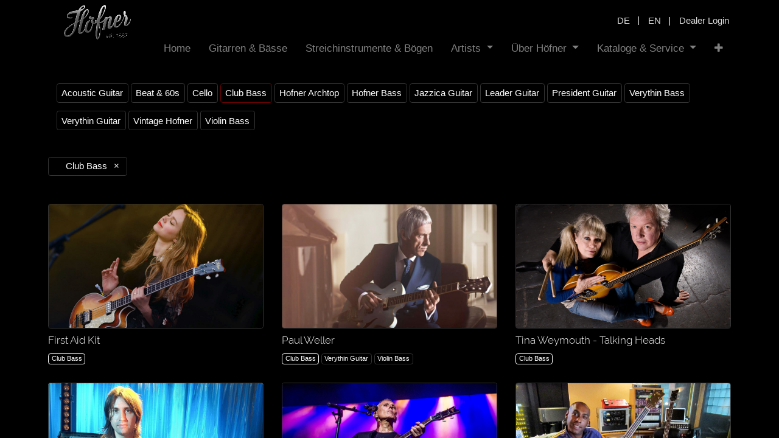

--- FILE ---
content_type: text/html; charset=utf-8
request_url: https://www.hofner.com/de/blog/hofner-artists-4/tag/club-bass-2
body_size: 7380
content:

    <!DOCTYPE html>
        
        
            
        
    <html lang="de-DE" data-website-id="1" data-oe-company-name="KARL HÖFNER GmbH &amp; Co. KG">
            
        
            
                
            
            
            
            
            
            
            <input type="hidden" class="gb_breadcrumb_name" value="Hofner Artists"/>
            
        
            
                
            
        
        
    <head>
                <meta charset="utf-8"/>
                <meta http-equiv="X-UA-Compatible" content="IE=edge,chrome=1"/>
            <meta name="viewport" content="width=device-width, initial-scale=1, user-scalable=no"/>
        <meta name="generator" content="Odoo"/>
        
        
        
            
            
            
        
        
        
            
            
            
            
                
                    
                        <meta property="og:type" content="website"/>
                    
                
                    
                        <meta property="og:title" content="Hofner Artists | Höfner"/>
                    
                
                    
                        <meta property="og:site_name" content="KARL HÖFNER GmbH &amp; Co. KG"/>
                    
                
                    
                        <meta property="og:url" content="https://www.hofner.com/de/blog/hofner-artists-4/tag/club-bass-2"/>
                    
                
                    
                        <meta property="og:image" content="https://www.hofner.com/web/image/website/1/logo?unique=cbc08f5"/>
                    
                
            
            
            
            
                
                    <meta name="twitter:card" content="summary_large_image"/>
                
                    <meta name="twitter:title" content="Hofner Artists | Höfner"/>
                
                    <meta name="twitter:image" content="https://www.hofner.com/web/image/website/1/logo/300x300?unique=cbc08f5"/>
                
            
        

        
            
            
                <link rel="alternate" hreflang="de" href="https://www.hofner.com/de/blog/hofner-artists-4/tag/club-bass-2"/>
            
                <link rel="alternate" hreflang="en-us" href="https://www.hofner.com/en/blog/hofner-artists-4/tag/club-bass-2"/>
            
                <link rel="alternate" hreflang="en-ca" href="https://www.hofner.com/blog/hofner-artists-4/tag/club-bass-2"/>
            
                <link rel="alternate" hreflang="x-default" href="https://www.hofner.com/blog/hofner-artists-4/tag/club-bass-2"/>
            
        
        <link rel="canonical" href="https://www.hofner.com/de/blog/hofner-artists-4/tag/club-bass-2"/>

        <title> Hofner Artists | Höfner </title>
                <link type="image/x-icon" rel="shortcut icon" href="/web/image/website/1/favicon?unique=cbc08f5"/>
            <link rel="preload" href="/web/static/lib/fontawesome/fonts/fontawesome-webfont.woff2?v=4.7.0" as="font" crossorigin=""/>
            <link type="text/css" rel="stylesheet" href="/web/content/47352-6a3ac84/1/web.assets_common.css" data-asset-xmlid="web.assets_common" data-asset-version="6a3ac84"/>
            <link type="text/css" rel="stylesheet" href="/web/content/47353-0a335c3/1/web.assets_frontend.css" data-asset-xmlid="web.assets_frontend" data-asset-version="0a335c3"/>
        
    
        

                <script id="web.layout.odooscript" type="text/javascript">
                    var odoo = {
                        csrf_token: "e2f393c4d252a89b23ba990fae33c4c1bbc43cfdo1800959072",
                        debug: "",
                    };
                </script>
            <script type="text/javascript">
                odoo.session_info = {"is_admin": false, "is_system": false, "is_website_user": true, "user_id": false, "is_frontend": true, "translationURL": "/website/translations", "cache_hashes": {"translations": "b803d2149b6896aee1df5957f9e9c43dd0c9a164"}, "lang_url_code": "de"};
                if (!/(^|;\s)tz=/.test(document.cookie)) {
                    const userTZ = Intl.DateTimeFormat().resolvedOptions().timeZone;
                    document.cookie = `tz=${userTZ}; path=/`;
                }
            </script>
            <script defer="defer" type="text/javascript" src="/web/content/41409-f684336/1/web.assets_common_minimal_js.js" data-asset-xmlid="web.assets_common_minimal_js" data-asset-version="f684336"></script>
            <script defer="defer" type="text/javascript" src="/web/content/41410-6989bda/1/web.assets_frontend_minimal_js.js" data-asset-xmlid="web.assets_frontend_minimal_js" data-asset-version="6989bda"></script>
            
        
    
            <script defer="defer" type="text/javascript" data-src="/web/content/47354-5b98728/1/web.assets_common_lazy.js" data-asset-xmlid="web.assets_common_lazy" data-asset-version="5b98728"></script>
            <script defer="defer" type="text/javascript" data-src="/web/content/47355-645a8df/1/web.assets_frontend_lazy.js" data-asset-xmlid="web.assets_frontend_lazy" data-asset-version="645a8df"></script>
        
    
        

                
                    <link type="application/atom+xml" rel="alternate" title="Atom Feed" href="/de/blog/4/feed"/>
                    <meta name="robots" content="none"/>
                
            
        
    </head>
            <body class="">
                
        
    
            
            
        <div id="wrapwrap" class="   ">
                <header id="top" data-anchor="true" data-name="Header" class="  o_header_fixed">
                    <div class="oe_structure oe_structure_solo" id="oe_structure_header_contact_1">
                <section class="s_text_block pt16 pb8 o_cc o_cc2" data-snippet="s_text_block" data-name="Text">
                    <div class="container">
                        <div class="row align-items-center">                            
                            <div class="col-lg-8  text-lg-right line1">
                                <div class="js_language_selector ">
                                    
                                    
                                    <div class="list-inline" role="menu">
                                        
                                            <a class="js_change_lang list-inline-item" href="/de/blog/hofner-artists-4/tag/club-bass-2" data-url_code="de">
                                                <span>de</span>
                                            </a>
                                            <span class="o_add_language list-inline-item">|</span>
                                        
                                            <a class="js_change_lang list-inline-item" href="/en/blog/hofner-artists-4/tag/club-bass-2" data-url_code="en">
                                                <span>en</span>
                                            </a>
                                            <span class="o_add_language list-inline-item">|</span>
                                        
                                            <a class="js_change_lang list-inline-item" href="/blog/hofner-artists-4/tag/club-bass-2" data-url_code="en_CA">
                                                <span>en_CA</span>
                                            </a>
                                            <span class="o_add_language list-inline-item">|</span>
                                        
                                   </div>
                                </div>
                            </div>                            
                            <div class="col-lg-4 text-lg-right line2">
                                <div class="s_share no_icon_color" data-name="Social Media">
                                    <div class="js_language_selector ">
                                        
                                        
                                        <div class="list-inline" role="menu">
                                            
                                                <a class="js_change_lang list-inline-item" href="/de/blog/hofner-artists-4/tag/club-bass-2" data-url_code="de">
                                                    <span>de</span>
                                                </a>
                                                <span class="o_add_language list-inline-item">|</span>
                                            
                                                <a class="js_change_lang list-inline-item" href="/en/blog/hofner-artists-4/tag/club-bass-2" data-url_code="en">
                                                    <span>en</span>
                                                </a>
                                                <span class="o_add_language list-inline-item">|</span>
                                            
                                                <a class="js_change_lang list-inline-item" href="/blog/hofner-artists-4/tag/club-bass-2" data-url_code="en_CA">
                                                    <span>en_CA</span>
                                                </a>
                                                <span class="o_add_language list-inline-item">|</span>
                                            
                                       </div>
                                    </div>
                                    <div class="gb-login">
                                        
        <li class="nav-item list-unstyled o_no_autohide_item">
            <span class="list-inline-item">|</span>
            <a href="https://www.hofnershop.com/" class="">
                Dealer Login
            </a>
        </li>
    
                                        
        
        
            
        
    
    
                                    </div>
                                    
                                    
                                </div>
                            </div>
                        </div>
                    </div>
                </section>
            </div>
            <nav data-name="Navbar" class="navbar navbar-light navbar-expand-lg o_colored_level o_cc shadow-sm">
                <div id="top_menu_container" class="container">
                    
                    
    <a href="/de/" class="navbar-brand logo ">
            <span role="img" aria-label="Logo of Höfner" title="Höfner"><img src="/web/image/website/1/logo/H%C3%B6fner?unique=cbc08f5" class="img img-fluid" alt="Höfner"/></span>
        </a>
    

                    
                    
    <button type="button" data-toggle="collapse" data-target="#top_menu_collapse" class="navbar-toggler ">
        <span class="navbar-toggler-icon o_not_editable"></span>
    </button>

                    
                    
                    
                    <div id="top_menu_collapse" class="collapse navbar-collapse ml-lg-3">
                        
    <ul id="top_menu" class="nav navbar-nav o_menu_loading flex-grow-1">
        
                            
                            
                            
                                
    
    <li class="nav-item">
        <a role="menuitem" href="/de/" class="nav-link ">
            <span>Home</span>
        </a>
    </li>
    

                            
                                
    
    <li class="nav-item">
        <a role="menuitem" href="/de/shop/category/4-460" class="nav-link ">
            <span>Gitarren &amp; Bässe</span>
        </a>
    </li>
    

                            
                                
    
    <li class="nav-item">
        <a role="menuitem" href="/de/shop/category/5-499" class="nav-link ">
            <span>Streichinstrumente &amp; Bögen</span>
        </a>
    </li>
    

                            
                                
    
    
    <li class="nav-item dropdown  ">
        <a data-toggle="dropdown" href="#" class="nav-link dropdown-toggle ">
            <span>Artists</span>
        </a>
        <ul class="dropdown-menu" role="menu">
            
                
    
    <li class="">
        <a role="menuitem" href="/de/blog/hofner-artists-4" class="dropdown-item ">
            <span>Artists</span>
        </a>
    </li>
    

            
                
    
    <li class="">
        <a role="menuitem" href="/de/blog/beatles-60s-2" class="dropdown-item ">
            <span>Beatles &amp; 60s</span>
        </a>
    </li>
    

            
        </ul>
    </li>

                            
                                
    
    
    <li class="nav-item dropdown  ">
        <a data-toggle="dropdown" href="#" class="nav-link dropdown-toggle ">
            <span>Über Höfner</span>
        </a>
        <ul class="dropdown-menu" role="menu">
            
                
    
    
    

            
                
    
    <li class="">
        <a role="menuitem" href="/de/history" class="dropdown-item ">
            <span>Geschichte</span>
        </a>
    </li>
    

            
                
    
    <li class="">
        <a role="menuitem" href="/de/green-line" class="dropdown-item ">
            <span>Green Line Philosophie</span>
        </a>
    </li>
    

            
                
    
    <li class="">
        <a role="menuitem" href="/de/lebenshilfe-erlangen" class="dropdown-item ">
            <span>Lebenshilfe Erlangen</span>
        </a>
    </li>
    

            
                
    
    <li class="">
        <a role="menuitem" href="/de/aktion-mensch" class="dropdown-item ">
            <span>Aktion Mensch</span>
        </a>
    </li>
    

            
                
    
    
    

            
        </ul>
    </li>

                            
                                
    
    
    <li class="nav-item dropdown  ">
        <a data-toggle="dropdown" href="#" class="nav-link dropdown-toggle ">
            <span>Kataloge &amp; Service</span>
        </a>
        <ul class="dropdown-menu" role="menu">
            
                
    
    <li class="">
        <a role="menuitem" href="/de/catalogues" class="dropdown-item ">
            <span>Kataloge</span>
        </a>
    </li>
    

            
                
    
    <li class="">
        <a role="menuitem" href="/de/dealer-locator" class="dropdown-item ">
            <span>Händlersuche</span>
        </a>
    </li>
    

            
                
    
    <li class="">
        <a role="menuitem" href="/de/distributors" class="dropdown-item ">
            <span>Distributoren</span>
        </a>
    </li>
    

            
                
    
    <li class="">
        <a role="menuitem" href="/de/vintage-hofner" class="dropdown-item ">
            <span>Höfner Vintage</span>
        </a>
    </li>
    

            
                
    
    <li class="">
        <a role="menuitem" href="/de/shop/category/discontinued-products-674" class="dropdown-item ">
            <span>Produktarchiv</span>
        </a>
    </li>
    

            
                
    
    <li class="">
        <a role="menuitem" href="/de/hofner-misi-pu-system" class="dropdown-item ">
            <span>Höfner MiSi PU System</span>
        </a>
    </li>
    

            
                
    
    <li class="">
        <a role="menuitem" href="/de/faq" class="dropdown-item ">
            <span>FAQ</span>
        </a>
    </li>
    

            
                
    
    <li class="">
        <a role="menuitem" href="/de/technische-daten" class="dropdown-item ">
            <span>Technische Daten</span>
        </a>
    </li>
    

            
        </ul>
    </li>

                            
                                
    
    <li class="nav-item">
        <a role="menuitem" href="/de/reviews-media" class="nav-link ">
            <span>Testberichte &amp; Medien</span>
        </a>
    </li>
    

                            
                                
    
    
    

                            
                        
    </ul>

                    </div>
                </div>
            </nav>
        </header>
                <main>
                    
            
        
        <div id="wrap" class="js_blog website_blog">
            
                

                
                
                
                
                

                <div id="o_wblog_blog_top">
                    
                    
                        
                        
                        <div class="oe_structure" id="oe_structure_blog_filtered_header" data-editor-sub-message="Edit the 'Filter Results' page
                            header.
                        "></div>
                    
                </div>
                

                
                <div class="navbar navbar-light gb_tags_navbar">
                    <div class="container gb_tags_container">
                        <div class="o_wblog_sidebar_block gb_tags_block mt-4">
                            
                            
    
        
        
            
                <a href="/de/blog/hofner-artists-4/tag/club-bass-2,acoustic-guitar-27" class="badge mb-2 mw-100 text-truncate border post_link" rel="len(active_tag_ids) and 'nofollow'">Acoustic Guitar</a>
            
        
            
                <a href="/de/blog/hofner-artists-4/tag/club-bass-2,beat-60s-15" class="badge mb-2 mw-100 text-truncate border post_link" rel="len(active_tag_ids) and 'nofollow'">Beat &amp; 60s</a>
            
        
            
                <a href="/de/blog/hofner-artists-4/tag/club-bass-2,cello-1" class="badge mb-2 mw-100 text-truncate border post_link" rel="len(active_tag_ids) and 'nofollow'">Cello</a>
            
        
            
                <a href="/de/blog/hofner-artists-4" class="badge mb-2 mw-100 text-truncate badge-primary post_link" rel="len(active_tag_ids) and 'nofollow'">Club Bass</a>
            
        
            
                <a href="/de/blog/hofner-artists-4/tag/club-bass-2,hofner-archtop-5" class="badge mb-2 mw-100 text-truncate border post_link" rel="len(active_tag_ids) and 'nofollow'">Hofner Archtop</a>
            
        
            
                <a href="/de/blog/hofner-artists-4/tag/club-bass-2,hofner-bass-6" class="badge mb-2 mw-100 text-truncate border post_link" rel="len(active_tag_ids) and 'nofollow'">Hofner Bass</a>
            
        
            
                <a href="/de/blog/hofner-artists-4/tag/club-bass-2,jazzica-guitar-8" class="badge mb-2 mw-100 text-truncate border post_link" rel="len(active_tag_ids) and 'nofollow'">Jazzica Guitar</a>
            
        
            
                <a href="/de/blog/hofner-artists-4/tag/club-bass-2,leader-guitar-9" class="badge mb-2 mw-100 text-truncate border post_link" rel="len(active_tag_ids) and 'nofollow'">Leader Guitar</a>
            
        
            
                <a href="/de/blog/hofner-artists-4/tag/club-bass-2,president-guitar-10" class="badge mb-2 mw-100 text-truncate border post_link" rel="len(active_tag_ids) and 'nofollow'">President Guitar</a>
            
        
            
                <a href="/de/blog/hofner-artists-4/tag/club-bass-2,verythin-bass-11" class="badge mb-2 mw-100 text-truncate border post_link" rel="len(active_tag_ids) and 'nofollow'">Verythin Bass</a>
            
        
            
                <a href="/de/blog/hofner-artists-4/tag/club-bass-2,verythin-guitar-12" class="badge mb-2 mw-100 text-truncate border post_link" rel="len(active_tag_ids) and 'nofollow'">Verythin Guitar</a>
            
        
            
                <a href="/de/blog/hofner-artists-4/tag/club-bass-2,vintage-hofner-13" class="badge mb-2 mw-100 text-truncate border post_link" rel="len(active_tag_ids) and 'nofollow'">Vintage Hofner</a>
            
        
            
                <a href="/de/blog/hofner-artists-4/tag/club-bass-2,violin-bass-14" class="badge mb-2 mw-100 text-truncate border post_link" rel="len(active_tag_ids) and 'nofollow'">Violin Bass</a>
            
        
    

                        </div>
                    </div>
                </div>
                

                <section id="o_wblog_index_content">
                    <div class="container py-4">
                        <div class="row justify-content-center">
                            <div id="o_wblog_posts_loop_container" class="col ">

                                <div id="o_wblog_posts_loop" class="">

                
                

                
                

                

                <div class="row ">
                    
                    <div class="col-12 mb-3">
                        
                        
                        
                            
                            

                            
                            
    
        
        
            
                
            
        
            
                
            
        
            
                
            
        
            
                <span class="align-items-baseline border d-inline-flex pl-2 rounded mb-2">
                    <i class="fa fa-tag mr-2 text-muted"></i>
                    Club Bass
                    <a class="btn border-0 py-1 post_link" href="/de/blog/hofner-artists-4" rel="nofollow">×</a>
                </span>
            
        
            
                
            
        
            
                
            
        
            
                
            
        
            
                
            
        
            
                
            
        
            
                
            
        
            
                
            
        
            
                
            
        
            
                
            
        
    

                        
                        
                        <hr class="mt-2"/>
                    </div>

                    
                    

                    

                    
                    
                        
                            
                        
                    
                    
                    
                        
                        <div class="pb-4 col-12 col-md-6 col-xl-4">
                            <article name="blog_post" class="o_wblog_post position-relative ">
                                
                                
                                
                                
                                    
    
    

    <a href="/de/blog/hofner-artists-4/first-aid-kit-26" class="text-decoration-none d-block mb-2">

        
  
  
  <div data-name="Titelbild" class="o_record_cover_container d-flex flex-column h-100 o_colored_level o_cc    o_list_cover o_not_editable  rounded overflow-hidden shadow mb-3">
    <div style="background-image: url(/web/image/977/first_web_2020.jpg);" class="o_record_cover_component o_record_cover_image "></div>
    
    
            
            

            
        
  </div>

    </a>

                                    <div>
                                        
    
            <a href="/de/blog/hofner-artists-4/post/first-aid-kit-26" class="d-block text-reset text-decoration-none o_blog_post_title my-0 h5">First Aid Kit</a>
        

                                        <div>
                                            
    <a class="text-reset text-decoration-none" href="/de/blog/hofner-artists-4/first-aid-kit-26">
        <div class="mt-2 o_wblog_normalize_font">First Aid Kit**  First Aid Kit is a Swedish folk duo that consists of the sisters Klara (vocals/guitar) and Johanna Söderberg (vocals/keyboards/Autoharp/bass guitar). When performing live, the duo are...</div>
    </a>

    
    <div class="o_wblog_post_short_tag_section d-flex align-items-center flex-wrap pt-2">
        
            <a href="/de/blog/hofner-artists-4" class="badge mb-2 mr-1 text-truncate badge-primary post_link" rel="nofollow">Club Bass</a>
        
    </div>

                                        </div>
                                    </div>
                                    <div class="o_wblog_normalize_font pr-2 pb-2">
                                        
    <div class="d-flex small flex-wrap mb-1 w-100">
        <div class="d-flex flex-wrap align-items-center justify-content-between mx-n2 flex-grow-1">
            <time class="text-nowrap font-weight-bold px-2">03.11.2020</time>
            
            
        </div>
    </div>

                                    </div>
                                
                                
                                
                            </article>
                        </div>
                        
                        
                    
                        
                        <div class="pb-4 col-12 col-md-6 col-xl-4">
                            <article name="blog_post" class="o_wblog_post position-relative ">
                                
                                
                                
                                
                                    
    
    

    <a href="/de/blog/hofner-artists-4/paul-weller-45" class="text-decoration-none d-block mb-2">

        
  
  
  <div data-name="Titelbild" class="o_record_cover_container d-flex flex-column h-100 o_colored_level o_cc    o_list_cover o_not_editable  rounded overflow-hidden shadow mb-3">
    <div style="background-image: url(/web/image/1003/Weller-3.jpg);" class="o_record_cover_component o_record_cover_image "></div>
    
    
            
            

            
        
  </div>

    </a>

                                    <div>
                                        
    
            <a href="/de/blog/hofner-artists-4/post/paul-weller-45" class="d-block text-reset text-decoration-none o_blog_post_title my-0 h5">Paul Weller</a>
        

                                        <div>
                                            
    <a class="text-reset text-decoration-none" href="/de/blog/hofner-artists-4/paul-weller-45">
        <div class="mt-2 o_wblog_normalize_font">Paul Weller**  The spokesman for the past three generations, his influence is unparalleled. Verythin Guitar        Violin Bass        Club Bass It's been thirty years since Paul Weller first exploded ...</div>
    </a>

    
    <div class="o_wblog_post_short_tag_section d-flex align-items-center flex-wrap pt-2">
        
            <a href="/de/blog/hofner-artists-4" class="badge mb-2 mr-1 text-truncate badge-primary post_link" rel="nofollow">Club Bass</a>
        
            <a href="/de/blog/hofner-artists-4/tag/club-bass-2,verythin-guitar-12" class="badge mb-2 mr-1 text-truncate border post_link" rel="nofollow">Verythin Guitar</a>
        
            <a href="/de/blog/hofner-artists-4/tag/club-bass-2,violin-bass-14" class="badge mb-2 mr-1 text-truncate border post_link" rel="nofollow">Violin Bass</a>
        
    </div>

                                        </div>
                                    </div>
                                    <div class="o_wblog_normalize_font pr-2 pb-2">
                                        
    <div class="d-flex small flex-wrap mb-1 w-100">
        <div class="d-flex flex-wrap align-items-center justify-content-between mx-n2 flex-grow-1">
            <time class="text-nowrap font-weight-bold px-2">29.10.2020</time>
            
            
        </div>
    </div>

                                    </div>
                                
                                
                                
                            </article>
                        </div>
                        
                        
                    
                        
                        <div class="pb-4 col-12 col-md-6 col-xl-4">
                            <article name="blog_post" class="o_wblog_post position-relative ">
                                
                                
                                
                                
                                    
    
    

    <a href="/de/blog/hofner-artists-4/tina-weymouth-talking-heads-96" class="text-decoration-none d-block mb-2">

        
  
  
  <div data-name="Titelbild" class="o_record_cover_container d-flex flex-column h-100 o_colored_level o_cc    o_list_cover o_not_editable  rounded overflow-hidden shadow mb-3">
    <div style="background-image: url(/web/image/906/tina_web_2020.jpg);" class="o_record_cover_component o_record_cover_image "></div>
    
    
            
            

            
        
  </div>

    </a>

                                    <div>
                                        
    
            <a href="/de/blog/hofner-artists-4/post/tina-weymouth-talking-heads-96" class="d-block text-reset text-decoration-none o_blog_post_title my-0 h5">Tina Weymouth - Talking Heads</a>
        

                                        <div>
                                            
    <a class="text-reset text-decoration-none" href="/de/blog/hofner-artists-4/tina-weymouth-talking-heads-96">
        <div class="mt-2 o_wblog_normalize_font">Tina Weymouth**  Tina Weymouth was born in Coronado, California. While attending the Rhode Island School of Design she met Chris Frantz and David Byrne. The three eventually moved to New York City and...</div>
    </a>

    
    <div class="o_wblog_post_short_tag_section d-flex align-items-center flex-wrap pt-2">
        
            <a href="/de/blog/hofner-artists-4" class="badge mb-2 mr-1 text-truncate badge-primary post_link" rel="nofollow">Club Bass</a>
        
    </div>

                                        </div>
                                    </div>
                                    <div class="o_wblog_normalize_font pr-2 pb-2">
                                        
    <div class="d-flex small flex-wrap mb-1 w-100">
        <div class="d-flex flex-wrap align-items-center justify-content-between mx-n2 flex-grow-1">
            <time class="text-nowrap font-weight-bold px-2">20.11.2020</time>
            
            
        </div>
    </div>

                                    </div>
                                
                                
                                
                            </article>
                        </div>
                        
                        
                    
                        
                        <div class="pb-4 col-12 col-md-6 col-xl-4">
                            <article name="blog_post" class="o_wblog_post position-relative ">
                                
                                
                                
                                
                                    
    
    

    <a href="/de/blog/hofner-artists-4/josh-lattanzi-155" class="text-decoration-none d-block mb-2">

        
  
  
  <div data-name="Titelbild" style="" class="o_record_cover_container d-flex flex-column h-100 o_colored_level o_cc o_cc3   o_list_cover o_not_editable  rounded overflow-hidden shadow mb-3">
    <div style="background-image: url(/web/image/43169-f97860ac/Josh%20Lattanzi%20%28Norah%20Jones%29.jpg);" class="o_record_cover_component o_record_cover_image "></div>
    
    
            
            

            
        
  </div>

    </a>

                                    <div>
                                        
    
            <a href="/de/blog/hofner-artists-4/post/josh-lattanzi-155" class="d-block text-reset text-decoration-none o_blog_post_title my-0 h5">Josh Lattanzi</a>
        

                                        <div>
                                            
    <a class="text-reset text-decoration-none" href="/de/blog/hofner-artists-4/josh-lattanzi-155">
        <div class="mt-2 o_wblog_normalize_font">Josh Lattanzi ist ein renommierter amerikanischer Musiker, der als Bassist zur Band von Norah Jones gehört. Er ist unter anderem auch auf Alben von The Lemonheads und James Taylor zu hören und hat ber...</div>
    </a>

    
    <div class="o_wblog_post_short_tag_section d-flex align-items-center flex-wrap pt-2">
        
            <a href="/de/blog/hofner-artists-4" class="badge mb-2 mr-1 text-truncate badge-primary post_link" rel="nofollow">Club Bass</a>
        
    </div>

                                        </div>
                                    </div>
                                    <div class="o_wblog_normalize_font pr-2 pb-2">
                                        
    <div class="d-flex small flex-wrap mb-1 w-100">
        <div class="d-flex flex-wrap align-items-center justify-content-between mx-n2 flex-grow-1">
            <time class="text-nowrap font-weight-bold px-2">09.10.2024</time>
            
            
        </div>
    </div>

                                    </div>
                                
                                
                                
                            </article>
                        </div>
                        
                        
                    
                        
                        <div class="pb-4 col-12 col-md-6 col-xl-4">
                            <article name="blog_post" class="o_wblog_post position-relative ">
                                
                                
                                
                                
                                    
    
    

    <a href="/de/blog/hofner-artists-4/curt-smith-tears-for-fears-77" class="text-decoration-none d-block mb-2">

        
  
  
  <div data-name="Titelbild" class="o_record_cover_container d-flex flex-column h-100 o_colored_level o_cc    o_list_cover o_not_editable  rounded overflow-hidden shadow mb-3">
    <div style="background-image: url(/web/image/924/curt_web_2020.jpg);" class="o_record_cover_component o_record_cover_image "></div>
    
    
            
            

            
        
  </div>

    </a>

                                    <div>
                                        
    
            <a href="/de/blog/hofner-artists-4/post/curt-smith-tears-for-fears-77" class="d-block text-reset text-decoration-none o_blog_post_title my-0 h5">Curt Smith - Tears for Fears</a>
        

                                        <div>
                                            
    <a class="text-reset text-decoration-none" href="/de/blog/hofner-artists-4/curt-smith-tears-for-fears-77">
        <div class="mt-2 o_wblog_normalize_font">Curt Smith**  Photo courtesy of Ryan Pavlov Beyond selling 30 million albums worldwide, performing to countless sold-out audiences, and winning various awards, the DNA of Tears For Fears—Roland Orzaba...</div>
    </a>

    
    <div class="o_wblog_post_short_tag_section d-flex align-items-center flex-wrap pt-2">
        
            <a href="/de/blog/hofner-artists-4" class="badge mb-2 mr-1 text-truncate badge-primary post_link" rel="nofollow">Club Bass</a>
        
    </div>

                                        </div>
                                    </div>
                                    <div class="o_wblog_normalize_font pr-2 pb-2">
                                        
    <div class="d-flex small flex-wrap mb-1 w-100">
        <div class="d-flex flex-wrap align-items-center justify-content-between mx-n2 flex-grow-1">
            <time class="text-nowrap font-weight-bold px-2">18.11.2020</time>
            
            
        </div>
    </div>

                                    </div>
                                
                                
                                
                            </article>
                        </div>
                        
                        
                    
                        
                        <div class="pb-4 col-12 col-md-6 col-xl-4">
                            <article name="blog_post" class="o_wblog_post position-relative ">
                                
                                
                                
                                
                                    
    
    

    <a href="/de/blog/hofner-artists-4/dale-davis-58" class="text-decoration-none d-block mb-2">

        
  
  
  <div data-name="Titelbild" class="o_record_cover_container d-flex flex-column h-100 o_colored_level o_cc    o_list_cover o_not_editable  rounded overflow-hidden shadow mb-3">
    <div style="background-image: url(/web/image/998/dale_web_2020.jpg);" class="o_record_cover_component o_record_cover_image "></div>
    
    
            
            

            
        
  </div>

    </a>

                                    <div>
                                        
    
            <a href="/de/blog/hofner-artists-4/post/dale-davis-58" class="d-block text-reset text-decoration-none o_blog_post_title my-0 h5">Dale Davis</a>
        

                                        <div>
                                            
    <a class="text-reset text-decoration-none" href="/de/blog/hofner-artists-4/dale-davis-58">
        <div class="mt-2 o_wblog_normalize_font">Dale Davis ** Dale is one of the UKs top session and live performance bass players.  He has worked with an extensive range of artists including the late great Amy Winehouse. He continues to work with ...</div>
    </a>

    
    <div class="o_wblog_post_short_tag_section d-flex align-items-center flex-wrap pt-2">
        
            <a href="/de/blog/hofner-artists-4" class="badge mb-2 mr-1 text-truncate badge-primary post_link" rel="nofollow">Club Bass</a>
        
            <a href="/de/blog/hofner-artists-4/tag/club-bass-2,violin-bass-14" class="badge mb-2 mr-1 text-truncate border post_link" rel="nofollow">Violin Bass</a>
        
    </div>

                                        </div>
                                    </div>
                                    <div class="o_wblog_normalize_font pr-2 pb-2">
                                        
    <div class="d-flex small flex-wrap mb-1 w-100">
        <div class="d-flex flex-wrap align-items-center justify-content-between mx-n2 flex-grow-1">
            <time class="text-nowrap font-weight-bold px-2">30.10.2020</time>
            
            
        </div>
    </div>

                                    </div>
                                
                                
                                
                            </article>
                        </div>
                        
                        
                    
                        
                        <div class="pb-4 col-12 col-md-6 col-xl-4">
                            <article name="blog_post" class="o_wblog_post position-relative ">
                                
                                
                                
                                
                                    
    
    

    <a href="/de/blog/hofner-artists-4/will-lee-33" class="text-decoration-none d-block mb-2">

        
  
  
  <div data-name="Titelbild" class="o_record_cover_container d-flex flex-column h-100 o_colored_level o_cc    o_list_cover o_not_editable  rounded overflow-hidden shadow mb-3">
    <div style="background-image: url(/web/image/950/Will_web_2020.jpg);" class="o_record_cover_component o_record_cover_image "></div>
    
    
            
            

            
        
  </div>

    </a>

                                    <div>
                                        
    
            <a href="/de/blog/hofner-artists-4/post/will-lee-33" class="d-block text-reset text-decoration-none o_blog_post_title my-0 h5">Will Lee</a>
        

                                        <div>
                                            
    <a class="text-reset text-decoration-none" href="/de/blog/hofner-artists-4/will-lee-33">
        <div class="mt-2 o_wblog_normalize_font">Will Lee**  To say Will Lee has done it all in the music business would be quite an understatement. Perhaps best known as the bassist for over two Decades on The Late Show with David Letterman, Will h...</div>
    </a>

    
    <div class="o_wblog_post_short_tag_section d-flex align-items-center flex-wrap pt-2">
        
            <a href="/de/blog/hofner-artists-4" class="badge mb-2 mr-1 text-truncate badge-primary post_link" rel="nofollow">Club Bass</a>
        
    </div>

                                        </div>
                                    </div>
                                    <div class="o_wblog_normalize_font pr-2 pb-2">
                                        
    <div class="d-flex small flex-wrap mb-1 w-100">
        <div class="d-flex flex-wrap align-items-center justify-content-between mx-n2 flex-grow-1">
            <time class="text-nowrap font-weight-bold px-2">16.11.2020</time>
            
            
        </div>
    </div>

                                    </div>
                                
                                
                                
                            </article>
                        </div>
                        
                        
                    
                        
                        <div class="pb-4 col-12 col-md-6 col-xl-4">
                            <article name="blog_post" class="o_wblog_post position-relative ">
                                
                                
                                
                                
                                    
    
    

    <a href="/de/blog/hofner-artists-4/adam-prendergast-28" class="text-decoration-none d-block mb-2">

        
  
  
  <div data-name="Titelbild" class="o_record_cover_container d-flex flex-column h-100 o_colored_level o_cc    o_list_cover o_not_editable  rounded overflow-hidden shadow mb-3">
    <div style="background-image: url(/web/image/943/Adam_web_2020.jpg);" class="o_record_cover_component o_record_cover_image "></div>
    
    
            
            

            
        
  </div>

    </a>

                                    <div>
                                        
    
            <a href="/de/blog/hofner-artists-4/post/adam-prendergast-28" class="d-block text-reset text-decoration-none o_blog_post_title my-0 h5">Adam Prendergast</a>
        

                                        <div>
                                            
    <a class="text-reset text-decoration-none" href="/de/blog/hofner-artists-4/adam-prendergast-28">
        <div class="mt-2 o_wblog_normalize_font">Adam Prendergast**  Photograph HELENE PAMBRUN Adam has toured the world extensively as the live bass player for an array of bands and artists ranging from Alex Clare to Lianne La Havas. He has also wo...</div>
    </a>

    
    <div class="o_wblog_post_short_tag_section d-flex align-items-center flex-wrap pt-2">
        
            <a href="/de/blog/hofner-artists-4" class="badge mb-2 mr-1 text-truncate badge-primary post_link" rel="nofollow">Club Bass</a>
        
            <a href="/de/blog/hofner-artists-4/tag/club-bass-2,violin-bass-14" class="badge mb-2 mr-1 text-truncate border post_link" rel="nofollow">Violin Bass</a>
        
    </div>

                                        </div>
                                    </div>
                                    <div class="o_wblog_normalize_font pr-2 pb-2">
                                        
    <div class="d-flex small flex-wrap mb-1 w-100">
        <div class="d-flex flex-wrap align-items-center justify-content-between mx-n2 flex-grow-1">
            <time class="text-nowrap font-weight-bold px-2">16.11.2020</time>
            
            
        </div>
    </div>

                                    </div>
                                
                                
                                
                            </article>
                        </div>
                        
                        
                    
                        
                        <div class="pb-4 col-12 col-md-6 col-xl-4">
                            <article name="blog_post" class="o_wblog_post position-relative ">
                                
                                
                                
                                
                                    
    
    

    <a href="/de/blog/hofner-artists-4/john-stirratt-wilco-94" class="text-decoration-none d-block mb-2">

        
  
  
  <div data-name="Titelbild" class="o_record_cover_container d-flex flex-column h-100 o_colored_level o_cc    o_list_cover o_not_editable  rounded overflow-hidden shadow mb-3">
    <div style="background-image: url(/web/image/912/Stiratt_web_2020.jpg);" class="o_record_cover_component o_record_cover_image "></div>
    
    
            
            

            
        
  </div>

    </a>

                                    <div>
                                        
    
            <a href="/de/blog/hofner-artists-4/post/john-stirratt-wilco-94" class="d-block text-reset text-decoration-none o_blog_post_title my-0 h5">John Stirratt - Wilco</a>
        

                                        <div>
                                            
    <a class="text-reset text-decoration-none" href="/de/blog/hofner-artists-4/john-stirratt-wilco-94">
        <div class="mt-2 o_wblog_normalize_font">John Stirratt**  John is the bassist for the band Wilco. Wilco is an American alternative rock band based in Chicago, Illinois. The band was formed in 1994 by the remaining members of alternative coun...</div>
    </a>

    
    <div class="o_wblog_post_short_tag_section d-flex align-items-center flex-wrap pt-2">
        
            <a href="/de/blog/hofner-artists-4" class="badge mb-2 mr-1 text-truncate badge-primary post_link" rel="nofollow">Club Bass</a>
        
    </div>

                                        </div>
                                    </div>
                                    <div class="o_wblog_normalize_font pr-2 pb-2">
                                        
    <div class="d-flex small flex-wrap mb-1 w-100">
        <div class="d-flex flex-wrap align-items-center justify-content-between mx-n2 flex-grow-1">
            <time class="text-nowrap font-weight-bold px-2">20.11.2020</time>
            
            
        </div>
    </div>

                                    </div>
                                
                                
                                
                            </article>
                        </div>
                        
                        
                    
                        
                        <div class="pb-4 col-12 col-md-6 col-xl-4">
                            <article name="blog_post" class="o_wblog_post position-relative ">
                                
                                
                                
                                
                                    
    
    

    <a href="/de/blog/hofner-artists-4/steve-fossen-119" class="text-decoration-none d-block mb-2">

        
  
  
  <div data-name="Titelbild" class="o_record_cover_container d-flex flex-column h-100 o_colored_level o_cc    o_list_cover o_not_editable  rounded overflow-hidden shadow mb-3">
    <div style="background-image: url(/web/image/975/fossen_web_2020.jpg);" class="o_record_cover_component o_record_cover_image "></div>
    
    
            
            

            
        
  </div>

    </a>

                                    <div>
                                        
    
            <a href="/de/blog/hofner-artists-4/post/steve-fossen-119" class="d-block text-reset text-decoration-none o_blog_post_title my-0 h5">Steve Fossen</a>
        

                                        <div>
                                            
    <a class="text-reset text-decoration-none" href="/de/blog/hofner-artists-4/steve-fossen-119">
        <div class="mt-2 o_wblog_normalize_font">Steve Fossen - Heart**  Steve Fossen is one of the founding members and the original bass player for Heart. His work on the albums, “Dreamboat Annie”, “Little Queen”, “Magazine”, “Dog &amp; Butterfly”, an...</div>
    </a>

    
    <div class="o_wblog_post_short_tag_section d-flex align-items-center flex-wrap pt-2">
        
            <a href="/de/blog/hofner-artists-4" class="badge mb-2 mr-1 text-truncate badge-primary post_link" rel="nofollow">Club Bass</a>
        
    </div>

                                        </div>
                                    </div>
                                    <div class="o_wblog_normalize_font pr-2 pb-2">
                                        
    <div class="d-flex small flex-wrap mb-1 w-100">
        <div class="d-flex flex-wrap align-items-center justify-content-between mx-n2 flex-grow-1">
            <time class="text-nowrap font-weight-bold px-2">03.11.2020</time>
            
            
        </div>
    </div>

                                    </div>
                                
                                
                                
                            </article>
                        </div>
                        
                        
                    
                        
                        <div class="pb-4 col-12 col-md-6 col-xl-4">
                            <article name="blog_post" class="o_wblog_post position-relative ">
                                
                                
                                
                                
                                    
    
    

    <a href="/de/blog/hofner-artists-4/lena-simon-la-luz-99" class="text-decoration-none d-block mb-2">

        
  
  
  <div data-name="Titelbild" class="o_record_cover_container d-flex flex-column h-100 o_colored_level o_cc    o_list_cover o_not_editable  rounded overflow-hidden shadow mb-3">
    <div style="background-image: url(/web/image/926/lena_web_2020.jpg);" class="o_record_cover_component o_record_cover_image "></div>
    
    
            
            

            
        
  </div>

    </a>

                                    <div>
                                        
    
            <a href="/de/blog/hofner-artists-4/post/lena-simon-la-luz-99" class="d-block text-reset text-decoration-none o_blog_post_title my-0 h5">Lena Simon - La Luz</a>
        

                                        <div>
                                            
    <a class="text-reset text-decoration-none" href="/de/blog/hofner-artists-4/lena-simon-la-luz-99">
        <div class="mt-2 o_wblog_normalize_font">Lena Simon**  Photo by Lauren Baker Lena Simon is the bassist for surf noir doom wop band La Luz who are known for making crowds dance a soul train. Simon joined La Luz in 2014 and debuts on the recor...</div>
    </a>

    
    <div class="o_wblog_post_short_tag_section d-flex align-items-center flex-wrap pt-2">
        
            <a href="/de/blog/hofner-artists-4" class="badge mb-2 mr-1 text-truncate badge-primary post_link" rel="nofollow">Club Bass</a>
        
    </div>

                                        </div>
                                    </div>
                                    <div class="o_wblog_normalize_font pr-2 pb-2">
                                        
    <div class="d-flex small flex-wrap mb-1 w-100">
        <div class="d-flex flex-wrap align-items-center justify-content-between mx-n2 flex-grow-1">
            <time class="text-nowrap font-weight-bold px-2">18.11.2020</time>
            
            
        </div>
    </div>

                                    </div>
                                
                                
                                
                            </article>
                        </div>
                        
                        
                    
                        
                        <div class="pb-4 col-12 col-md-6 col-xl-4">
                            <article name="blog_post" class="o_wblog_post position-relative ">
                                
                                
                                
                                
                                    
    
    

    <a href="/de/blog/hofner-artists-4/nicolas-chelly-22" class="text-decoration-none d-block mb-2">

        
  
  
  <div data-name="Titelbild" class="o_record_cover_container d-flex flex-column h-100 o_colored_level o_cc    o_list_cover o_not_editable  rounded overflow-hidden shadow mb-3">
    <div style="background-image: url(/web/image/995/chelly_web_2020.jpg);" class="o_record_cover_component o_record_cover_image "></div>
    
    
            
            

            
        
  </div>

    </a>

                                    <div>
                                        
    
            <a href="/de/blog/hofner-artists-4/post/nicolas-chelly-22" class="d-block text-reset text-decoration-none o_blog_post_title my-0 h5">Nicolas Chelly</a>
        

                                        <div>
                                            
    <a class="text-reset text-decoration-none" href="/de/blog/hofner-artists-4/nicolas-chelly-22">
        <div class="mt-2 o_wblog_normalize_font">Nicolas Chelly**  Highly acclaimed bassist from Biarritz....</div>
    </a>

    
    <div class="o_wblog_post_short_tag_section d-flex align-items-center flex-wrap pt-2">
        
            <a href="/de/blog/hofner-artists-4" class="badge mb-2 mr-1 text-truncate badge-primary post_link" rel="nofollow">Club Bass</a>
        
    </div>

                                        </div>
                                    </div>
                                    <div class="o_wblog_normalize_font pr-2 pb-2">
                                        
    <div class="d-flex small flex-wrap mb-1 w-100">
        <div class="d-flex flex-wrap align-items-center justify-content-between mx-n2 flex-grow-1">
            <time class="text-nowrap font-weight-bold px-2">30.10.2020</time>
            
            
        </div>
    </div>

                                    </div>
                                
                                
                                
                            </article>
                        </div>
                        
                        
                    
                </div>
            </div>

                                
        <ul class="justify-content-center pagination m-0 ">
            <li class="page-item disabled">
                <a href="" class="page-link post_link">Zurück</a>
            </li>
            
                <li class="page-item active"> <a href="/de/blog/hofner-artists-4/tag/club-bass-2" class="page-link post_link">1</a></li>
            
                <li class="page-item "> <a href="/de/blog/hofner-artists-4/tag/club-bass-2/page/2" class="page-link post_link">2</a></li>
            
            <li class="page-item ">
                <a href="/de/blog/hofner-artists-4/tag/club-bass-2/page/2" class="page-link post_link">Weiter</a>
            </li>
        </ul>
    
                            </div>
                        </div>
                    </div>
                </section>
            

            
            
            <div class="oe_structure oe_empty" id="oe_structure_blog_footer" data-editor-sub-message="Sichtbar in allen Seiten des Blogs"></div>
        </div>
    
                </main>
                <footer id="bottom" data-anchor="true" data-name="Footer" class="o_footer o_colored_level o_cc  o_footer_slideout">
                    <div id="footer" class="oe_structure oe_structure_solo" style="">
        <section class="s_text_block pb8 pt32" data-snippet="s_text_block" data-name="Text" style="">
          <div class="container">
            <div class="row align-items-center">
              <div class="col-lg-5 pb16 o_colored_level">
                <div class="text-left no_icon_color" data-name="Social Media">
                  <a href="https://www.instagram.com/insidehofnerguitars/" class="instagram" target="_blank"><i class="fa fa-instagram m-3 fa-2x"></i> insidehofnerguitars
                    </a>
                  <a href="https://www.facebook.com/HofnerGuitars/" class="facebook" target="_blank"><i class="fa fa-facebook-f m-3 fa-2x"></i> hofnerguitars
                  </a>
                  <a href="https://www.youtube.com/@HofnerGuitars1887" class="youtube" target="_blank"><i class="fa fa-youtube m-3 fa-2x"></i> hofnerguitars
                    </a>
                </div>
              </div>
              <div class="col-lg-7 pb16 text-right">
                <ul class="list-inline mb-0">
                  <li class="list-inline-item">
                      © Karl Höfner GmbH &amp; Co. KG
                    </li>
                  <li class="list-inline-item">•</li>
                  <li class="list-inline-item">
                    <a href="/de/">Home</a>
                  </li>
                  <li class="list-inline-item">•</li>
                  <li class="list-inline-item">
                    <a href="/de/privacy">Datenschutz</a>
                  </li>
                  <li class="list-inline-item">•</li>
                  <li class="list-inline-item">
                    <a href="/de/imprint">Impressum</a>
                  </li>
                  <li class="list-inline-item">•</li>
                  <li class="list-inline-item">
                    <a href="/de/kontakt">Kontakt</a>
                  </li>
                </ul>
              </div>
            </div>
          </div>
        </section>
      </div>
    <div id="o_footer_scrolltop_wrapper" class="container h-0 d-flex align-items-center justify-content-center">
            <a id="o_footer_scrolltop" role="button" href="#top" title="Scroll To Top" class="btn btn-primary rounded-circle d-flex align-items-center justify-content-center">
                <span class="fa fa-1x fa-chevron-up"></span>
            </a>
        </div>
    
                    
        
    
                </footer>
    <div id="website_cookies_bar" class="s_popup o_snippet_invisible o_no_save" data-name="Cookies Bar" data-vcss="001" data-invisible="1">
      <div class="modal s_popup_no_backdrop modal_shown o_cookies_discrete s_popup_bottom" data-show-after="500" data-display="afterDelay" data-consents-duration="999" data-focus="false" data-backdrop="false" data-keyboard="false" tabindex="-1" role="dialog" style="display: none;" aria-hidden="true">
        <div class="modal-dialog d-flex s_popup_size_full">
          <div class="modal-content oe_structure">
            <section class="o_colored_level o_cc o_cc1 pb8">
              <div class="container">
                <div class="row">
                  <div class="col-lg-8 pt16 o_colored_level" style="">
                    <p>Diese Webseite verwendet nur Cookies, die für den Betrieb der Seite notwendig sind.<br/>Weitere Informationen finden Sie in unseren <a href="/de/privacy" target="_blank">Datenschutzhinweisen</a>.</p>
                  </div>
                  <div class="col-lg-4 o_colored_level pt16 text-right" style="">
                    <a href="/de/" role="button" class="btn btn-primary js_close_popup o_cookies_bar_text_button" data-original-title="" title="" aria-describedby="tooltip341214">OK zum Datenschutz</a>
                  </div>
                </div>
              </div>
            </section>
          </div>
        </div>
      </div>
    </div>
  
            </div>
        
    
        
        
    </body>
        </html>
    


--- FILE ---
content_type: text/css; charset=utf-8
request_url: https://www.hofner.com/gb_font_manager/static/src/scss/raleway-fonts.css
body_size: 505
content:
 
/* https://google-webfonts-helper.herokuapp.com/fonts/raleway?subsets=latin raleway-300 - latin */
@font-face {
  font-family: 'Raleway';
  font-style: normal;
  font-weight: 300;
  src: url('/website/font/local/raleway-v12-latin-300.eot'); /* IE9 Compat Modes */
  src: local('Raleway Light'), local('Raleway-Light'),
       url('/website/font/local/raleway-v12-latin-300.eot?#iefix') format('embedded-opentype'), /* IE6-IE8 */
       url('/website/font/local/raleway-v12-latin-300.woff2') format('woff2'), /* Super Modern Browsers */
       url('/website/font/local/raleway-v12-latin-300.woff') format('woff'), /* Modern Browsers */
       url('/website/font/local/raleway-v12-latin-300.ttf') format('truetype'), /* Safari, Android, iOS */
       url('/website/font/local/raleway-v12-latin-300.svg#Raleway') format('svg'); /* Legacy iOS */
}
/* raleway-regular - latin */
@font-face {
  font-family: 'Raleway';
  font-style: normal;
  font-weight: 400;
  src: url('/website/font/local/raleway-v12-latin-regular.eot'); /* IE9 Compat Modes */
  src: local('Raleway'), local('Raleway-Regular'),
       url('/website/font/local/raleway-v12-latin-regular.eot?#iefix') format('embedded-opentype'), /* IE6-IE8 */
       url('/website/font/local/raleway-v12-latin-regular.woff2') format('woff2'), /* Super Modern Browsers */
       url('/website/font/local/raleway-v12-latin-regular.woff') format('woff'), /* Modern Browsers */
       url('/website/font/local/raleway-v12-latin-regular.ttf') format('truetype'), /* Safari, Android, iOS */
       url('/website/font/local/raleway-v12-latin-regular.svg#Raleway') format('svg'); /* Legacy iOS */
}
/* raleway-500 - latin */
@font-face {
  font-family: 'Raleway';
  font-style: normal;
  font-weight: 500;
  src: url('/website/font/local/raleway-v12-latin-500.eot'); /* IE9 Compat Modes */
  src: local('Raleway Medium'), local('Raleway-Medium'),
       url('/website/font/local/raleway-v12-latin-500.eot?#iefix') format('embedded-opentype'), /* IE6-IE8 */
       url('/website/font/local/raleway-v12-latin-500.woff2') format('woff2'), /* Super Modern Browsers */
       url('/website/font/local/raleway-v12-latin-500.woff') format('woff'), /* Modern Browsers */
       url('/website/font/local/raleway-v12-latin-500.ttf') format('truetype'), /* Safari, Android, iOS */
       url('/website/font/local/raleway-v12-latin-500.svg#Raleway') format('svg'); /* Legacy iOS */
}
/* raleway-600 - latin */
@font-face {
  font-family: 'Raleway';
  font-style: normal;
  font-weight: 600;
  src: url('/website/font/local/raleway-v12-latin-600.eot'); /* IE9 Compat Modes */
  src: local('Raleway SemiBold'), local('Raleway-SemiBold'),
       url('/website/font/local/raleway-v12-latin-600.eot?#iefix') format('embedded-opentype'), /* IE6-IE8 */
       url('/website/font/local/raleway-v12-latin-600.woff2') format('woff2'), /* Super Modern Browsers */
       url('/website/font/local/raleway-v12-latin-600.woff') format('woff'), /* Modern Browsers */
       url('/website/font/local/raleway-v12-latin-600.ttf') format('truetype'), /* Safari, Android, iOS */
       url('/website/font/local/raleway-v12-latin-600.svg#Raleway') format('svg'); /* Legacy iOS */
}
/* raleway-700 - latin */
@font-face {
  font-family: 'Raleway';
  font-style: normal;
  font-weight: 700;
  src: url('/website/font/local/raleway-v12-latin-700.eot'); /* IE9 Compat Modes */
  src: local('Raleway Bold'), local('Raleway-Bold'),
       url('/website/font/local/raleway-v12-latin-700.eot?#iefix') format('embedded-opentype'), /* IE6-IE8 */
       url('/website/font/local/raleway-v12-latin-700.woff2') format('woff2'), /* Super Modern Browsers */
       url('/website/font/local/raleway-v12-latin-700.woff') format('woff'), /* Modern Browsers */
       url('/website/font/local/raleway-v12-latin-700.ttf') format('truetype'), /* Safari, Android, iOS */
       url('/website/font/local/raleway-v12-latin-700.svg#Raleway') format('svg'); /* Legacy iOS */
}